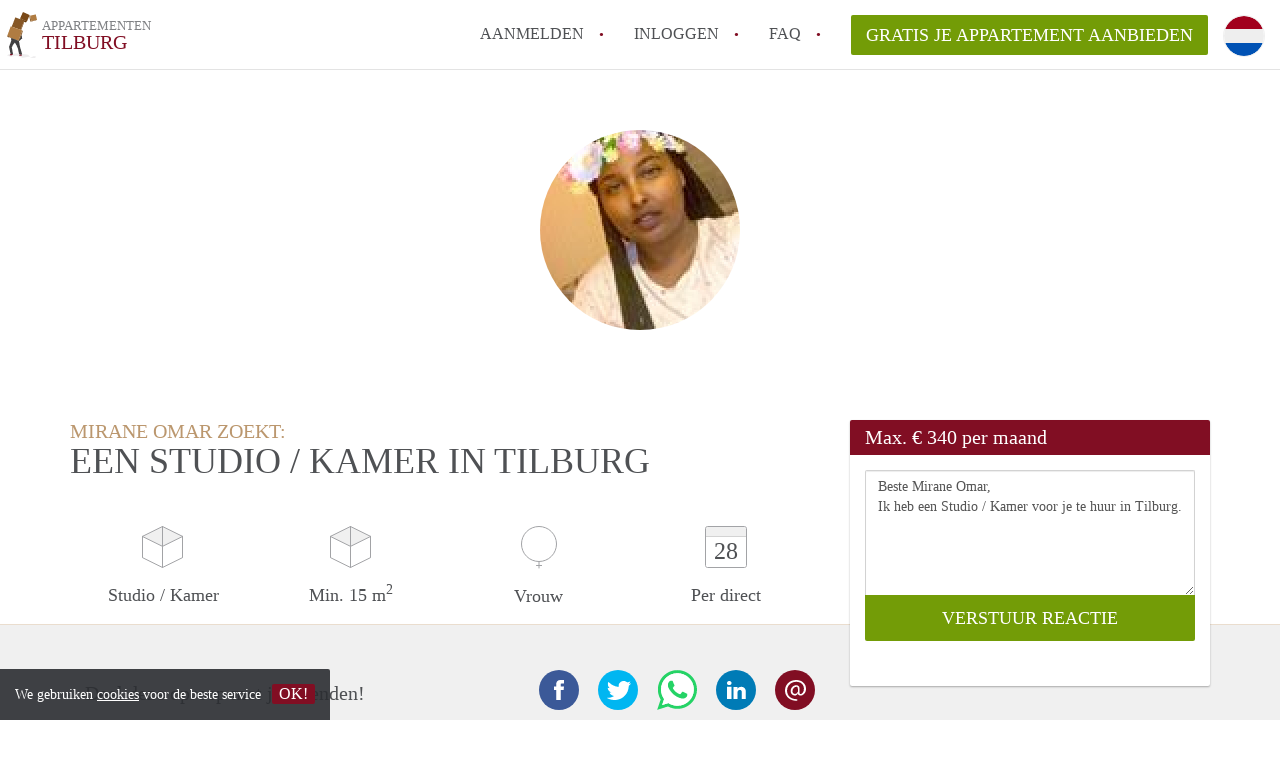

--- FILE ---
content_type: image/svg+xml
request_url: https://www.appartemententilburg.nl/images/sprite.svg
body_size: 16444
content:
<?xml version="1.0" encoding="utf-8"?><!DOCTYPE svg PUBLIC "-//W3C//DTD SVG 1.1//EN" "http://www.w3.org/Graphics/SVG/1.1/DTD/svg11.dtd"><svg width="96" height="1564" viewBox="0 0 96 1564" xmlns="http://www.w3.org/2000/svg" xmlns:xlink="http://www.w3.org/1999/xlink"><svg width="30.061" height="46" viewBox="0 0 30.061 46" id="general--mover"><path fill="#231F20" fill-opacity=".08" d="M9.996 41.466l-7.92.48L0 43.513l3.622 1.31 5.948-1.187 6.08 2.21 7.463-1.393-2.107-1.73-4.63-.64"/><path fill="#603707" d="M12.846 6.995l4.388 2.734 1.74.784.93-.975L13.13 6.36"/><path fill="#794817" d="M15.983 0L13.13 6.362l6.775 3.177 2.885-6.49"/><path fill="#94693A" d="M23.2 3.68l-.92.813 1.082 5.193 1.053-.554"/><path fill="#B07C42" d="M30.06 7.95l-1.208-5.555-5.64 1.272-.01.012 1.213 5.452"/><path fill="#794817" d="M24.415 9.132l-1.053.554 5.34-1.164 1.36-.572"/><path fill="#865726" d="M8.32 5.408l-3.5 9.03-.073.23 8.893 3.173 3.602-9.322"/><path fill="#794817" d="M13.64 17.84l.572.203 3.03-8.034V8.517"/><path fill="#231F20" fill-opacity=".08" d="M26.46 44.2L23.114 46h5.107l.794-1.537"/><g><path fill="#B07C42" d="M3.752 14.318L0 24.538l11.397 4.23 3.86-10.396"/><path fill="#94693A" d="M15.307 18.388l-.05-.016-3.86 10.396.535.198.994-.673 2.93-8.887"/></g><path fill="#414042" d="M.69 24.783l.184.3.856.224.282-.02-.307-.243.062-.477-.79-.23"/><path fill="#282828" d="M4.174 27.034l7.223 1.734L4.51 26.21"/><g><path fill="#414042" d="M14.804 43.065l.152-1.558L13.1 35.1l-1.103-6.027 3.186-2.61-.133-2.62-.43-.683-.32.966-1.848 3.194-.116.777-.416.2-.414.51-.11-.04L4.51 26.21l-.484 1.192.357.843-2.308 6.716 1.434 6.886 1.705.3.922.492-1.33-7.152 1.09-2.423 1.936-2.494L9.505 33.2l1.527 3.713.984 4.875.735.62-.073.15 1.75.207"/><path fill="#810E23" d="M3.51 41.846l-.756 1.374h2.14l1.243-.582-.922-.493M14.428 42.767l-1.75-.208-.014.027-.52 1.05h2.605l.044-.473.01-.1"/></g></svg><svg width="5" height="8" viewBox="0 0 5 8" id="icons--arrow" y="46"><path fill="#810E23" d="M4 3.2L.8 0 0 .8 3.2 4 0 7.2l.8.8L4 4.8l.8-.8"/></svg><svg width="8.484" height="14.143" viewBox="0 0 8.484 14.143" id="icons--back" y="54"><path fill="#810E23" d="M0 7.07l1.415 1.415 5.656 5.658 1.415-1.415L2.83 7.07l5.655-5.655L7.07 0 1.416 5.657"/></svg><svg width="8.484" height="14.143" viewBox="0 0 8.484 14.143" id="icons--back-muted" y="69"><path fill="#A2A3A6" d="M0 7.07l1.415 1.415 5.656 5.658 1.415-1.415L2.83 7.07l5.655-5.655L7.07 0 1.416 5.657"/></svg><svg width="14" height="13" viewBox="0 0 14 13" id="icons--bathroom" y="84"><g transform="translate(1 -1)" stroke="#979797"><path fill="#FFF" d="M12 9.24C11.127 6.77 8.77 5 6 5S.874 6.77 0 9.24h12z"/><g transform="translate(.5 11)" fill="none" stroke-linecap="square"><path d="M1.5 0v2M3.5 0v2M5.5 0v2M7.5 0v2M9.5 0v2"/></g><path fill="none" stroke-linecap="square" d="M6 4.5v-3h6.5"/></g></svg><svg width="42" height="42" viewBox="0 0 42 42" id="icons--calendar" y="97"><path fill="#F0F0F0" d="M2.5.5h37c1.104 0 2 .896 2 2v6c0 1.104-.896 2-2 2h-37c-1.104 0-2-.896-2-2v-6c0-1.104.896-2 2-2z"/><path fill="#FFF" d="M.5 10.5h41v31H.5z"/><path fill="none" stroke="#D3D3D3" stroke-linecap="square" d="M1 10.5h40"/><path fill="none" stroke="#A2A3A6" d="M2.5.5h37c1.104 0 2 .896 2 2v37c0 1.104-.896 2-2 2h-37c-1.104 0-2-.896-2-2v-37c0-1.104.896-2 2-2z"/></svg><svg width="8.485" height="14.143" viewBox="0 0 8.485 14.143" id="icons--continue" y="139"><path fill="#810E23" d="M7.07 5.657L1.414 0 0 1.415 5.656 7.07 0 12.73l1.414 1.415L7.07 8.485 8.485 7.07"/></svg><svg width="8.485" height="14.143" viewBox="0 0 8.485 14.143" id="icons--continue-muted" y="154"><path fill="#A2A3A6" d="M7.07 5.657L1.414 0 0 1.415 5.656 7.07 0 12.73l1.414 1.415L7.07 8.485 8.485 7.07"/></svg><svg width="40" height="40" viewBox="0 0 40 40" id="icons--email" y="169"><g fill="none" fill-rule="evenodd"><circle cx="20" cy="20" r="20" fill="#810E23"/><path fill="#FFF" d="M22.9 18.913c0-1.422-.5-2.133-1.5-2.133-.997 0-1.895.41-2.69 1.23-.796.823-1.194 1.86-1.194 3.112 0 .897.233 1.59.7 2.082.464.49 1.044.737 1.738.737s1.26-.198 1.7-.596c.442-.398.856-.978 1.246-1.74v-2.69zm1.676 3.834c0 .864.33 1.295.99 1.295.338 0 .707-.114 1.104-.342.398-.23.758-.563 1.08-1.004.778-1.032 1.168-2.353 1.168-3.96 0-2.015-.686-3.674-2.057-4.978-1.37-1.303-3.232-1.955-5.586-1.955-1.388 0-2.65.237-3.783.71-1.133.475-2.098 1.11-2.894 1.905-1.693 1.693-2.54 3.8-2.54 6.323 0 2.524.898 4.568 2.692 6.134 1.795 1.566 4.258 2.348 7.39 2.348v1.626c-3.606 0-6.543-.974-8.812-2.92-1.066-.915-1.887-2.002-2.463-3.264-.575-1.26-.863-2.645-.863-4.15 0-1.508.28-2.905.838-4.19.56-1.288 1.337-2.4 2.336-3.34 1-.94 2.188-1.672 3.568-2.197 1.38-.525 2.84-.787 4.38-.787s2.912.23 4.114.686c1.202.457 2.226 1.08 3.072 1.866.847.787 1.507 1.714 1.98 2.78.475 1.067.712 2.167.712 3.302 0 2.065-.546 3.732-1.638 5.002-1.092 1.27-2.366 1.905-3.82 1.905-.73 0-1.313-.152-1.754-.457-.44-.304-.702-.744-.787-1.32l-.075-.406c-.305.643-.71 1.168-1.22 1.574-.507.407-1.1.61-1.776.61-1.254 0-2.282-.414-3.087-1.244-.804-.83-1.206-1.88-1.206-3.148 0-1.676.56-3.086 1.676-4.228 1.117-1.143 2.446-1.714 3.987-1.714 1.016 0 1.815.304 2.4.914.584.61.876 1.532.876 2.768v3.86z"/></g></svg><svg width="19" height="19" viewBox="0 0 19 19" id="icons--email-hover" y="209"><text transform="translate(-1271 -801)" fill="#810E23" fill-rule="evenodd" font-size="22" font-family="Karla"><tspan x="1270" y="816">@</tspan></text></svg><svg width="40" height="40" viewBox="0 0 40 40" id="icons--facebook" y="228"><g fill="none" fill-rule="evenodd"><circle cx="20" cy="20" r="20" fill="#3B5998"/><path fill="#FFF" d="M21.65 30V20h2.958L25 16.55h-3.35l.005-1.725c0-.9.09-1.38 1.475-1.38h1.85V10h-2.96c-3.554 0-4.805 1.672-4.805 4.484v2.07H15v3.445h2.215v10h4.435z"/></g></svg><svg width="10" height="20" viewBox="0 0 10 20" id="icons--facebook-hover" y="268"><path fill="#810E23" d="M6.65 20V10h2.957L10 6.55H6.65l.004-1.725c0-.898.092-1.38 1.475-1.38h1.85V0H7.02C3.466 0 2.215 1.672 2.215 4.483v2.07H0v3.445h2.215V20H6.65z"/></svg><svg width="15" height="14" viewBox="0 0 15 14" id="icons--facilities-no" y="288"><path fill="#A2A3A6" d="M12.5 7h-10c-.276 0-.5-.224-.5-.5s.224-.5.5-.5h10c.276 0 .5.224.5.5s-.224.5-.5.5z"/></svg><svg width="15" height="14" viewBox="0 0 15 14" id="icons--facilities-yes" y="302"><path fill="#A2A3A6" d="M10.28 2.412C8.77 4.616 7.51 6.94 6.478 9.39c-.99-.875-1.873-1.865-2.75-2.857-.382-.433-2.08.2-1.66.675C3.228 8.525 4.4 9.835 5.818 10.88c.04.03.098.044.152.06.288.257 1.545.032 1.722-.44 1.087-2.872 2.5-5.552 4.236-8.085.442-.645-1.342-.452-1.65-.003z"/></svg><svg width="10" height="20" viewBox="0 0 10 20" id="icons--fb-icon" y="316"><title>facebook</title><path d="M6.65 20V10h2.958L10 6.55H6.65l.005-1.725c0-.9.09-1.38 1.475-1.38h1.85V0H7.02C3.466 0 2.215 1.672 2.215 4.484v2.07H0v3.445h2.215v10H6.65z" fill="#FFF" fill-rule="evenodd"/></svg><svg width="14" height="19" viewBox="0 0 14 19" id="icons--frontdoor" y="336"><g stroke="#A2A3A6"><path fill="#FFF" d="M.5.5h12v14H.5z"/><path fill="#F0F0F0" d="M8.846 18.76L.5 14.5V.5l8.346 4.26v14z"/></g></svg><svg width="36" height="43" viewBox="0 0 36 43" id="icons--gender--female" y="355"><g fill="none" fill-rule="evenodd" stroke="#A2A3A6"><path d="M18 36v6" stroke-linecap="round"/><ellipse cx="18" cy="18" rx="17.5" ry="17.5"/><path d="M15.5 39.5h5.1" stroke-linecap="round"/></g></svg><svg width="43" height="42" viewBox="0 0 43 42" id="icons--gender--male" y="398"><g fill="none" fill-rule="evenodd" stroke="#A2A3A6" transform="translate(0 -3)"><ellipse cx="20.557" cy="24.443" rx="20.057" ry="20.057"/><g transform="rotate(45 19.68 47.514)" stroke-linecap="round"><path d="M4.746 10.59V.623m0 0L1.57 3.8M4.746.623L7.923 3.8"/></g></g></svg><svg width="43" height="36" viewBox="0 0 43 36" id="icons--gender--other" y="440"><g fill="none" fill-rule="evenodd" stroke="#A2A3A6"><ellipse cx="18" cy="18" rx="17.5" ry="17.5"/><path d="M36 18h6M38.5 20.5v-5.1" stroke-linecap="round"/><g transform="translate(39.5 15.5)" stroke-linecap="round"><path d="M2.5 2.5L.92.92M2.5 2.5L.92 4.08"/></g></g></svg><svg width="30" height="30" viewBox="0 0 30 30" id="icons--help" y="476"><title>help</title><path d="M28 14c0-2.533-.627-4.877-1.88-7.03-1.253-2.153-2.953-3.853-5.1-5.1C18.873.623 16.533 0 14 0c-1.907 0-3.723.37-5.45 1.11-1.727.74-3.213 1.733-4.46 2.98-1.247 1.247-2.24 2.733-2.98 4.46C.37 10.277 0 12.093 0 14s.37 3.723 1.11 5.45c.74 1.727 1.733 3.213 2.98 4.46 1.247 1.247 2.733 2.24 4.46 2.98C10.277 27.63 12.093 28 14 28c2.533 0 4.873-.623 7.02-1.87 2.147-1.247 3.847-2.947 5.1-5.1C27.373 18.877 28 16.533 28 14zm-12.6 2.96h-3.12v-.86c0-.747.16-1.4.48-1.96.293-.52.88-1.113 1.76-1.78.813-.573 1.353-1.047 1.62-1.42.267-.347.4-.76.4-1.24 0-.493-.187-.88-.56-1.16-.373-.253-.9-.38-1.58-.38-1.173 0-2.507.38-4 1.14L9.12 6.74c1.747-.987 3.593-1.48 5.54-1.48 1.6 0 2.88.387 3.84 1.16.947.773 1.42 1.807 1.42 3.1 0 .88-.193 1.62-.58 2.22-.36.6-1.1 1.307-2.22 2.12-.733.533-1.207.953-1.42 1.26-.2.293-.3.673-.3 1.14v.7zm-2.94 5.48c-.36-.347-.54-.833-.54-1.46 0-.667.173-1.167.52-1.5.347-.333.86-.5 1.54-.5.627 0 1.127.173 1.5.52.36.347.54.84.54 1.48 0 .627-.18 1.107-.54 1.44-.36.36-.86.54-1.5.54s-1.147-.173-1.52-.52z" fill="#810E23" fill-rule="evenodd"/></svg><svg width="34.408" height="30" viewBox="0 0 34.408 30" id="icons--ideal" y="506"><path fill="#FFF" d="M19.408 1.992c3.833 0 7.03 1.04 9.24 3.004 2.5 2.22 3.767 5.587 3.767 10.003 0 8.75-4.254 13.007-13.007 13.007H1.992V1.99c1.75.002 16.735.002 17.416.002z"/><path d="M3.825 16.886H9.34v9.155H3.824z"/><circle cx="6.634" cy="12.309" r="3.121"/><path d="M19.782 0H0v30h19.782v-.006c4.32-.06 7.744-1.132 10.174-3.2 2.954-2.512 4.452-6.48 4.452-11.794 0-2.54-.394-4.818-1.17-6.77-.745-1.87-1.843-3.458-3.267-4.723C27.466 1.28 23.948.075 19.783.007V0zm-.374 1.992c3.833 0 7.03 1.04 9.24 3.004 2.5 2.22 3.767 5.587 3.767 10.003 0 8.75-4.254 13.007-13.007 13.007H1.992V1.99c1.75.002 16.735.002 17.416.002z"/><path fill="#CD0067" d="M18.864 26.052H11.87V4.418h6.994-.283c5.834 0 12.042 2.302 12.042 10.846 0 9.03-6.208 10.788-12.04 10.788h.282z"/><path fill="#FFF" d="M14.99 11.38c-.12-.352-.297-.653-.527-.897-.234-.247-.52-.42-.848-.518-.243-.07-.58-.105-1.03-.105h-2.062v5.49h2.12c.4 0 .728-.04.972-.117.33-.106.597-.257.794-.45.256-.248.455-.576.592-.975.11-.324.167-.712.167-1.154-.002-.5-.06-.93-.18-1.275zm-3.134-.353h.33c.52 0 .74.025.834.046.172.038.313.108.42.21.112.103.2.252.262.443.066.2.1.496.1.88s-.033.692-.1.91c-.064.207-.143.354-.235.438-.095.086-.218.147-.365.184-.118.03-.32.046-.602.046h-.644v-3.157zM17.406 14.184v-1.12h2.608v-1.168h-2.608v-.868h2.804V9.86h-4.138v5.49h4.237v-1.167h-2.904zM24.06 9.86h-1.313l-2.133 5.49h1.423l.43-1.18h1.883l.454 1.18h1.452L24.06 9.86zm-.154 3.142h-1.013l.5-1.374c.156.42.42 1.128.513 1.374zM28.115 14.184v-4.28H26.78v5.447h3.95v-1.166h-2.615z"/></svg><svg width="22" height="22" viewBox="0 0 22 22" id="icons--info-white" y="536"><g transform="translate(1 1)" fill="none" fill-rule="evenodd"><circle stroke="#FFF" stroke-width="2" cx="10" cy="10" r="10"/><text font-family="Karla" font-size="16" font-weight="bold" fill="#FFF"><tspan x="7.5" y="15.5">i</tspan></text></g></svg><svg width="15" height="15" viewBox="0 0 15 15" id="icons--internet" y="558"><g transform="translate(1 1)" stroke="#A2A3A6" fill="none" fill-rule="evenodd"><circle cx="6.5" cy="6.5" r="6.5"/><path d="M.5 6.5h12" stroke-linecap="square"/><ellipse cx="6.5" cy="6.5" rx="2.5" ry="6.5"/></g></svg><svg width="15" height="14" viewBox="0 0 15 14" id="icons--kitchen" y="573"><g transform="translate(1 1)" fill="none" fill-rule="evenodd"><path d="M3 7.068c-.162.032-.33.05-.5.05-1.38 0-2.5-1.12-2.5-2.5s1.12-2.5 2.5-2.5c.393 0 .765.09 1.096.252C3.886 1.016 5.09 0 6.53 0c1.443 0 2.648 1.02 2.935 2.377.338-.166.72-.26 1.124-.26 1.396 0 2.528 1.12 2.528 2.5s-1.132 2.5-2.53 2.5c-.202 0-.4-.023-.588-.067V12H3V7.07z" stroke="#A2A3A6" fill="#FFF"/><path d="M5.5 9.5v-1M7.5 9.5v-1" stroke="#979797" stroke-linecap="square"/></g></svg><svg width="14.143" height="8.484" viewBox="0 0 14.143 8.484" id="icons--less" y="587"><path fill="#810E23" d="M5.657 1.415L0 7.07l1.415 1.415L7.07 2.83l5.658 5.655 1.415-1.414-5.658-5.655L7.07 0"/></svg><svg width="40" height="40" viewBox="0 0 40 40" id="icons--linkedin" y="596"><g fill="none" fill-rule="evenodd"><circle cx="20" cy="20" r="20" fill="#007BB6"/><g fill="#FFF" transform="translate(11 11)"><path d="M4.513 5.806H0v12.136h4.513M4.54 2.05C4.516.885 3.666 0 2.285 0 .904 0 0 .886 0 2.05 0 3.187.876 4.1 2.23 4.1h.027c1.408 0 2.284-.912 2.284-2.05zm14.315 9.095c0-3.643-1.992-5.34-4.648-5.34-2.143 0-3.103 1.153-3.64 1.96v-1.68H6.532c.054 1.113 0 11.86 0 11.86h4.038v-6.623c0-.354.027-.708.133-.962.293-.708.957-1.44 2.073-1.44 1.46 0 2.045 1.086 2.045 2.68v6.346h4.037v-6.8z"/></g></g></svg><svg width="21" height="20" viewBox="0 0 21 20" id="icons--linkedin-hover" y="636"><g fill="#810E23"><path d="M4.987 6.452H0v13.484h4.987V6.452zM5.02 2.276C4.99.984 4.05 0 2.524 0S0 .984 0 2.276c0 1.266.968 2.278 2.466 2.278h.028c1.556 0 2.526-1.012 2.526-2.278zM20.84 12.384c0-4.048-2.2-5.932-5.137-5.932-2.37 0-3.43 1.28-4.022 2.176V6.76H7.22c.058 1.238 0 13.18 0 13.18h4.46v-7.36c0-.395.03-.787.148-1.068.322-.787 1.057-1.602 2.29-1.602 1.614 0 2.26 1.208 2.26 2.98v7.05h4.462v-7.556z"/></g></svg><svg width="14" height="17" viewBox="0 0 14 17" id="icons--living" y="656"><g><path fill="none" stroke="#A2A3A6" stroke-linecap="square" d="M6 3v13M3 16h6.082"/><path fill="#F0F0F0" stroke="#A2A3A6" d="M9.89.5l1.61 7H.5l1.61-7h7.78z"/><path fill="none" stroke="#979797" stroke-linecap="square" d="M9 8v2"/></g></svg><svg width="39" height="30" viewBox="0 0 39 30" id="icons--maestro" y="673"><g fill="none"><path fill="#FFF" d="M11.667 29.75v-1.98c.023-.334-.1-.664-.336-.903-.235-.24-.563-.365-.9-.345-.443-.03-.867.186-1.107.56-.218-.363-.618-.578-1.042-.56-.368-.02-.72.16-.922.468v-.39h-.685v3.15h.692v-1.745c-.03-.218.037-.44.187-.6.15-.163.364-.25.584-.237.455 0 .686.297.686.83v1.75h.692v-1.743c-.028-.217.04-.437.19-.6.15-.16.362-.248.582-.237.468 0 .692.297.692.83v1.75h.69zm3.857-1.573v-1.573h-.692v.383c-.236-.305-.604-.476-.99-.462-.91 0-1.647.738-1.647 1.65 0 .91.737 1.647 1.648 1.647.385.015.753-.157.99-.462v.383h.685l.006-1.566zm-2.548 0c.03-.517.47-.916.987-.896.518.02.925.45.917.968-.01.52-.43.935-.948.938-.265.006-.52-.1-.704-.292-.184-.192-.277-.452-.26-.717h.008zm17.2-1.648c.224-.002.448.04.658.124.2.08.383.2.537.35.154.148.275.327.357.523.173.423.173.896 0 1.32-.082.196-.203.374-.356.523-.153.15-.336.27-.536.35-.435.17-.917.17-1.352 0-.2-.08-.38-.2-.534-.35-.15-.15-.27-.328-.352-.524-.172-.423-.172-.896 0-1.32.08-.195.2-.373.352-.523.154-.15.335-.27.534-.35.218-.09.45-.135.686-.134l.007.01zm0 .658c-.136-.002-.27.023-.394.072-.117.048-.224.118-.313.208-.092.095-.162.207-.208.33-.1.263-.1.554 0 .817.046.123.116.235.207.33.088.09.195.16.312.208.252.098.53.098.782 0 .123-.046.235-.117.33-.208.09-.094.16-.207.207-.33.102-.263.102-.554 0-.817-.045-.123-.115-.235-.207-.33-.094-.09-.206-.162-.33-.208-.124-.056-.258-.088-.395-.092l.007.02zm-10.927.99c0-.99-.614-1.65-1.494-1.65-.91.013-1.638.762-1.625 1.672.014.91.762 1.638 1.672 1.625.47.016.928-.14 1.29-.44l-.33-.51c-.26.21-.583.326-.917.33-.47.04-.89-.3-.943-.77h2.338c.01-.083.01-.166.01-.258zm-2.345-.278c.027-.435.392-.77.828-.762.207-.004.408.074.557.218.15.143.236.34.24.547l-1.625-.003zm5.23-.495c-.302-.173-.643-.266-.99-.27-.376 0-.6.14-.6.37 0 .23.237.27.534.31l.33.045c.685.1 1.1.39 1.1.943 0 .554-.528 1.03-1.434 1.03-.486.012-.963-.13-1.362-.41l.33-.534c.302.223.672.34 1.048.33.468 0 .72-.14.72-.384 0-.178-.18-.277-.555-.33l-.33-.046c-.705-.098-1.087-.415-1.087-.93 0-.626.514-1.008 1.318-1.008.45-.015.896.1 1.283.33l-.306.553zm3.296-.178h-1.117v1.42c0 .33.112.53.455.53.214-.008.423-.07.607-.18l.198.588c-.258.16-.555.245-.858.244-.81 0-1.094-.437-1.094-1.168v-1.435h-.64V26.6h.64v-.955h.693v.956h1.118v.627zm2.37-.705c.167 0 .332.03.49.086l-.212.66c-.136-.055-.282-.082-.43-.08-.447 0-.658.29-.658.81v1.765h-.686v-3.15h.68v.384c.17-.295.49-.472.83-.462l-.013-.013zm4.742 2.77c.043 0 .085.007.125.022.038.016.073.038.102.066.028.03.052.062.068.1.034.077.034.165 0 .243-.016.037-.04.07-.07.1-.028.027-.063.05-.1.065-.04.017-.083.026-.126.026-.128 0-.243-.075-.297-.19-.033-.08-.033-.167 0-.245.017-.038.04-.07.07-.1.03-.028.064-.05.1-.066.036-.014.073-.02.11-.023h.017zm0 .556c.033 0 .065-.006.095-.02.03-.012.054-.03.076-.052.057-.057.082-.14.067-.218-.015-.08-.07-.146-.143-.178-.03-.013-.062-.02-.095-.02s-.066.007-.096.02c-.03.012-.056.03-.08.053-.084.093-.084.236 0 .33.047.046.11.072.176.072v.013zm.02-.392c.03 0 .06.008.085.026.02.017.032.043.03.07 0 .022-.007.043-.023.06-.02.016-.044.027-.07.03l.096.107h-.076l-.09-.11h-.028v.11h-.063v-.304l.14.01zm-.073.056v.08h.072c.012.003.026.003.04 0 .004-.01.004-.02 0-.03.004-.01.004-.02 0-.03-.014-.004-.028-.004-.04 0l-.073-.02z"/><path fill="#7673C0" d="M14.057 2.58h10.385v18.664H14.057z"/><path fill="#EB001B" d="M14.716 11.914c-.003-3.642 1.668-7.084 4.533-9.333C14.382-1.242 7.395-.685 3.196 3.86c-4.2 4.548-4.2 11.558 0 16.104 4.2 4.547 11.186 5.104 16.052 1.28-2.865-2.248-4.536-5.69-4.534-9.33z"/><path fill="#00A1DF" d="M38.45 11.914c-.002 4.543-2.596 8.687-6.682 10.672-4.086 1.985-8.946 1.464-12.52-1.342 2.865-2.25 4.536-5.69 4.536-9.33 0-3.643-1.67-7.083-4.535-9.333C22.82-.226 27.683-.75 31.77 1.237c4.088 1.986 6.683 6.13 6.683 10.675l-.004.004z"/></g></svg><svg width="39" height="30" viewBox="0 0 39 30" id="icons--maestro--dark" y="703"><g fill="none"><path fill="#000" d="M11.667 29.75v-1.98c.023-.334-.1-.664-.336-.903-.235-.24-.563-.365-.9-.345-.443-.03-.867.186-1.107.56-.218-.363-.618-.578-1.042-.56-.368-.02-.72.16-.922.468v-.39h-.685v3.15h.692v-1.745c-.03-.218.037-.44.187-.6.15-.163.364-.25.584-.237.455 0 .686.297.686.83v1.75h.692v-1.743c-.028-.217.04-.437.19-.6.15-.16.362-.248.582-.237.468 0 .692.297.692.83v1.75h.69zm3.857-1.573v-1.573h-.692v.383c-.236-.305-.604-.476-.99-.462-.91 0-1.647.738-1.647 1.65 0 .91.737 1.647 1.648 1.647.385.015.753-.157.99-.462v.383h.685l.006-1.566zm-2.548 0c.03-.517.47-.916.987-.896.518.02.925.45.917.968-.01.52-.43.935-.948.938-.265.006-.52-.1-.704-.292-.184-.192-.277-.452-.26-.717h.008zm17.2-1.648c.224-.002.448.04.658.124.2.08.383.2.537.35.154.148.275.327.357.523.173.423.173.896 0 1.32-.082.196-.203.374-.356.523-.153.15-.336.27-.536.35-.435.17-.917.17-1.352 0-.2-.08-.38-.2-.534-.35-.15-.15-.27-.328-.352-.524-.172-.423-.172-.896 0-1.32.08-.195.2-.373.352-.523.154-.15.335-.27.534-.35.218-.09.45-.135.686-.134l.007.01zm0 .658c-.136-.002-.27.023-.394.072-.117.048-.224.118-.313.208-.092.095-.162.207-.208.33-.1.263-.1.554 0 .817.046.123.116.235.207.33.088.09.195.16.312.208.252.098.53.098.782 0 .123-.046.235-.117.33-.208.09-.094.16-.207.207-.33.102-.263.102-.554 0-.817-.045-.123-.115-.235-.207-.33-.094-.09-.206-.162-.33-.208-.124-.056-.258-.088-.395-.092l.007.02zm-10.927.99c0-.99-.614-1.65-1.494-1.65-.91.013-1.638.762-1.625 1.672.014.91.762 1.638 1.672 1.625.47.016.928-.14 1.29-.44l-.33-.51c-.26.21-.583.326-.917.33-.47.04-.89-.3-.943-.77h2.338c.01-.083.01-.166.01-.258zm-2.345-.278c.027-.435.392-.77.828-.762.207-.004.408.074.557.218.15.143.236.34.24.547l-1.625-.003zm5.23-.495c-.302-.173-.643-.266-.99-.27-.376 0-.6.14-.6.37 0 .23.237.27.534.31l.33.045c.685.1 1.1.39 1.1.943 0 .554-.528 1.03-1.434 1.03-.486.012-.963-.13-1.362-.41l.33-.534c.302.223.672.34 1.048.33.468 0 .72-.14.72-.384 0-.178-.18-.277-.555-.33l-.33-.046c-.705-.098-1.087-.415-1.087-.93 0-.626.514-1.008 1.318-1.008.45-.015.896.1 1.283.33l-.306.553zm3.296-.178h-1.117v1.42c0 .33.112.53.455.53.214-.008.423-.07.607-.18l.198.588c-.258.16-.555.245-.858.244-.81 0-1.094-.437-1.094-1.168v-1.435h-.64V26.6h.64v-.955h.693v.956h1.118v.627zm2.37-.705c.167 0 .332.03.49.086l-.212.66c-.136-.055-.282-.082-.43-.08-.447 0-.658.29-.658.81v1.765h-.686v-3.15h.68v.384c.17-.295.49-.472.83-.462l-.013-.013zm4.742 2.77c.043 0 .085.007.125.022.038.016.073.038.102.066.028.03.052.062.068.1.034.077.034.165 0 .243-.016.037-.04.07-.07.1-.028.027-.063.05-.1.065-.04.017-.083.026-.126.026-.128 0-.243-.075-.297-.19-.033-.08-.033-.167 0-.245.017-.038.04-.07.07-.1.03-.028.064-.05.1-.066.036-.014.073-.02.11-.023h.017zm0 .556c.033 0 .065-.006.095-.02.03-.012.054-.03.076-.052.057-.057.082-.14.067-.218-.015-.08-.07-.146-.143-.178-.03-.013-.062-.02-.095-.02s-.066.007-.096.02c-.03.012-.056.03-.08.053-.084.093-.084.236 0 .33.047.046.11.072.176.072v.013zm.02-.392c.03 0 .06.008.085.026.02.017.032.043.03.07 0 .022-.007.043-.023.06-.02.016-.044.027-.07.03l.096.107h-.076l-.09-.11h-.028v.11h-.063v-.304l.14.01zm-.073.056v.08h.072c.012.003.026.003.04 0 .004-.01.004-.02 0-.03.004-.01.004-.02 0-.03-.014-.004-.028-.004-.04 0l-.073-.02z"/><path fill="#7673C0" d="M14.057 2.58h10.385v18.664H14.057z"/><path fill="#EB001B" d="M14.716 11.914c-.003-3.642 1.668-7.084 4.533-9.333C14.382-1.242 7.395-.685 3.196 3.86c-4.2 4.548-4.2 11.558 0 16.104 4.2 4.547 11.186 5.104 16.052 1.28-2.865-2.248-4.536-5.69-4.534-9.33z"/><path fill="#00A1DF" d="M38.45 11.914c-.002 4.543-2.596 8.687-6.682 10.672-4.086 1.985-8.946 1.464-12.52-1.342 2.865-2.25 4.536-5.69 4.536-9.33 0-3.643-1.67-7.083-4.535-9.333C22.82-.226 27.683-.75 31.77 1.237c4.088 1.986 6.683 6.13 6.683 10.675l-.004.004z"/></g></svg><svg width="39" height="30" viewBox="0 0 39 30" id="icons--mastercard" y="733"><g fill="none"><path fill="#FFF" d="M8.14 29.707V27.75c0-.75-.455-1.24-1.238-1.24-.39 0-.815.13-1.11.555-.227-.358-.553-.554-1.042-.554-.326 0-.652.1-.913.457v-.39h-.685v3.13h.685v-1.73c0-.553.293-.814.75-.814.456 0 .685.294.685.815v1.73h.685v-1.73c0-.554.326-.815.75-.815.456 0 .684.294.684.815v1.73h.75zm10.143-3.13h-1.11v-.947h-.684v.946h-.62v.62h.62v1.434c0 .718.293 1.142 1.075 1.142.294 0 .62-.098.848-.23l-.196-.585c-.195.13-.424.163-.587.163-.326 0-.456-.196-.456-.522v-1.402h1.11v-.62zm5.804-.066c-.39 0-.652.197-.815.457v-.39h-.685v3.13h.685v-1.76c0-.523.228-.817.652-.817.13 0 .293.033.424.066l.195-.653c-.13-.032-.326-.032-.456-.032zm-8.772.327c-.326-.228-.782-.326-1.272-.326-.782 0-1.304.392-1.304 1.012 0 .52.39.815 1.075.913l.326.032c.36.066.556.163.556.326 0 .23-.26.392-.718.392-.456 0-.815-.163-1.043-.326l-.326.52c.357.26.847.392 1.336.392.913 0 1.434-.424 1.434-1.01 0-.555-.423-.85-1.076-.947l-.326-.032c-.293-.033-.52-.098-.52-.294 0-.23.227-.36.585-.36.392 0 .783.163.98.26l.292-.553zm18.196-.326c-.39 0-.65.197-.814.457v-.39h-.685v3.13h.686v-1.76c0-.523.228-.817.652-.817.13 0 .293.033.424.066l.195-.653c-.13-.032-.326-.032-.456-.032zm-8.738 1.63c0 .947.652 1.632 1.663 1.632.456 0 .782-.098 1.108-.36l-.326-.553c-.26.194-.52.292-.815.292-.554 0-.945-.39-.945-1.01 0-.588.39-.98.945-1.012.294 0 .555.098.815.294l.326-.554c-.326-.26-.652-.36-1.108-.36-1.01 0-1.663.686-1.663 1.63zm6.326 0v-1.564h-.685v.39c-.228-.292-.554-.455-.978-.455-.88 0-1.565.686-1.565 1.63 0 .947.684 1.632 1.565 1.632.456 0 .782-.163.978-.457v.392h.685V28.14zm-2.51 0c0-.553.358-1.01.945-1.01.554 0 .945.424.945 1.01 0 .556-.39 1.012-.945 1.012-.587-.032-.946-.456-.946-1.01zM20.4 26.51c-.913 0-1.565.653-1.565 1.63 0 .98.652 1.632 1.598 1.632.456 0 .913-.13 1.272-.424l-.327-.49c-.26.196-.587.327-.913.327-.424 0-.847-.196-.945-.75h2.315v-.26c.033-1.012-.554-1.664-1.435-1.664zm0 .588c.424 0 .718.26.783.75h-1.63c.065-.424.358-.75.847-.75zm16.99 1.043v-2.803h-.685v1.63c-.23-.293-.555-.456-.98-.456-.88 0-1.564.686-1.564 1.63 0 .947.685 1.632 1.565 1.632.457 0 .783-.163.98-.457v.392h.683V28.14zm-2.512 0c0-.553.36-1.01.946-1.01.554 0 .946.424.946 1.01 0 .556-.392 1.012-.946 1.012-.587-.032-.946-.456-.946-1.01zm-22.89 0v-1.564h-.686v.39c-.228-.292-.554-.455-.978-.455-.88 0-1.565.686-1.565 1.63 0 .947.686 1.632 1.566 1.632.457 0 .783-.163.978-.457v.392h.685V28.14zm-2.544 0c0-.553.358-1.01.945-1.01.556 0 .947.424.947 1.01 0 .556-.39 1.012-.946 1.012-.586-.032-.944-.456-.944-1.01z"/><path fill="#FF5F00" d="M14.087 2.804H24.36V21.26H14.086z"/><path fill="#EB001B" d="M14.74 12.033c0-3.75 1.76-7.076 4.467-9.23-1.99-1.564-4.5-2.51-7.24-2.51-6.49 0-11.74 5.25-11.74 11.74s5.25 11.74 11.74 11.74c2.74 0 5.25-.947 7.24-2.512-2.707-2.12-4.468-5.477-4.468-9.227z"/><path fill="#F79E1B" d="M38.217 12.033c0 6.49-5.25 11.74-11.74 11.74-2.738 0-5.25-.947-7.238-2.512 2.738-2.15 4.467-5.477 4.467-9.227s-1.76-7.076-4.468-9.23c1.988-1.564 4.5-2.51 7.238-2.51 6.49 0 11.74 5.283 11.74 11.74z"/></g></svg><svg width="39" height="30" viewBox="0 0 39 30" id="icons--mastercard--dark" y="763"><g fill="none"><path fill="#000" d="M8.14 29.707V27.75c0-.75-.455-1.24-1.238-1.24-.39 0-.815.13-1.11.555-.227-.358-.553-.554-1.042-.554-.326 0-.652.1-.913.457v-.39h-.685v3.13h.685v-1.73c0-.553.293-.814.75-.814.456 0 .685.294.685.815v1.73h.685v-1.73c0-.554.326-.815.75-.815.456 0 .684.294.684.815v1.73h.75zm10.143-3.13h-1.11v-.947h-.684v.946h-.62v.62h.62v1.434c0 .718.293 1.142 1.075 1.142.294 0 .62-.098.848-.23l-.196-.585c-.195.13-.424.163-.587.163-.326 0-.456-.196-.456-.522v-1.402h1.11v-.62zm5.804-.066c-.39 0-.652.197-.815.457v-.39h-.685v3.13h.685v-1.76c0-.523.228-.817.652-.817.13 0 .293.033.424.066l.195-.653c-.13-.032-.326-.032-.456-.032zm-8.772.327c-.326-.228-.782-.326-1.272-.326-.782 0-1.304.392-1.304 1.012 0 .52.39.815 1.075.913l.326.032c.36.066.556.163.556.326 0 .23-.26.392-.718.392-.456 0-.815-.163-1.043-.326l-.326.52c.357.26.847.392 1.336.392.913 0 1.434-.424 1.434-1.01 0-.555-.423-.85-1.076-.947l-.326-.032c-.293-.033-.52-.098-.52-.294 0-.23.227-.36.585-.36.392 0 .783.163.98.26l.292-.553zm18.196-.326c-.39 0-.65.197-.814.457v-.39h-.685v3.13h.686v-1.76c0-.523.228-.817.652-.817.13 0 .293.033.424.066l.195-.653c-.13-.032-.326-.032-.456-.032zm-8.738 1.63c0 .947.652 1.632 1.663 1.632.456 0 .782-.098 1.108-.36l-.326-.553c-.26.194-.52.292-.815.292-.554 0-.945-.39-.945-1.01 0-.588.39-.98.945-1.012.294 0 .555.098.815.294l.326-.554c-.326-.26-.652-.36-1.108-.36-1.01 0-1.663.686-1.663 1.63zm6.326 0v-1.564h-.685v.39c-.228-.292-.554-.455-.978-.455-.88 0-1.565.686-1.565 1.63 0 .947.684 1.632 1.565 1.632.456 0 .782-.163.978-.457v.392h.685V28.14zm-2.51 0c0-.553.358-1.01.945-1.01.554 0 .945.424.945 1.01 0 .556-.39 1.012-.945 1.012-.587-.032-.946-.456-.946-1.01zM20.4 26.51c-.913 0-1.565.653-1.565 1.63 0 .98.652 1.632 1.598 1.632.456 0 .913-.13 1.272-.424l-.327-.49c-.26.196-.587.327-.913.327-.424 0-.847-.196-.945-.75h2.315v-.26c.033-1.012-.554-1.664-1.435-1.664zm0 .588c.424 0 .718.26.783.75h-1.63c.065-.424.358-.75.847-.75zm16.99 1.043v-2.803h-.685v1.63c-.23-.293-.555-.456-.98-.456-.88 0-1.564.686-1.564 1.63 0 .947.685 1.632 1.565 1.632.457 0 .783-.163.98-.457v.392h.683V28.14zm-2.512 0c0-.553.36-1.01.946-1.01.554 0 .946.424.946 1.01 0 .556-.392 1.012-.946 1.012-.587-.032-.946-.456-.946-1.01zm-22.89 0v-1.564h-.686v.39c-.228-.292-.554-.455-.978-.455-.88 0-1.565.686-1.565 1.63 0 .947.686 1.632 1.566 1.632.457 0 .783-.163.978-.457v.392h.685V28.14zm-2.544 0c0-.553.358-1.01.945-1.01.556 0 .947.424.947 1.01 0 .556-.39 1.012-.946 1.012-.586-.032-.944-.456-.944-1.01z"/><path fill="#FF5F00" d="M14.087 2.804H24.36V21.26H14.086z"/><path fill="#EB001B" d="M14.74 12.033c0-3.75 1.76-7.076 4.467-9.23-1.99-1.564-4.5-2.51-7.24-2.51-6.49 0-11.74 5.25-11.74 11.74s5.25 11.74 11.74 11.74c2.74 0 5.25-.947 7.24-2.512-2.707-2.12-4.468-5.477-4.468-9.227z"/><path fill="#F79E1B" d="M38.217 12.033c0 6.49-5.25 11.74-11.74 11.74-2.738 0-5.25-.947-7.238-2.512 2.738-2.15 4.467-5.477 4.467-9.227s-1.76-7.076-4.468-9.23c1.988-1.564 4.5-2.51 7.238-2.51 6.49 0 11.74 5.283 11.74 11.74z"/></g></svg><svg width="30" height="40" viewBox="0 0 30 40" id="icons--menu" y="793"><path fill="#4F5154" d="M30 10.42c0 .87-.712 1.58-1.58 1.58H1.58C.71 12 0 11.29 0 10.42V8.58C0 7.71.71 7 1.58 7h26.84c.868 0 1.58.71 1.58 1.58v1.84zM30 20.42c0 .868-.712 1.58-1.58 1.58H1.58C.71 22 0 21.288 0 20.42v-1.84C0 17.71.71 17 1.58 17h26.84c.868 0 1.58.71 1.58 1.58v1.84zM30 30.42c0 .868-.712 1.58-1.58 1.58H1.58C.71 32 0 31.288 0 30.42v-1.84C0 27.713.71 27 1.58 27h26.84c.868 0 1.58.712 1.58 1.58v1.84z"/></svg><svg width="14.143" height="8.484" viewBox="-2.829 2.829 14.143 8.484" id="icons--more" y="833"><path fill="#810E23" d="M5.656 9.9l5.658-5.657L9.9 2.83 4.242 8.484-1.414 2.83-2.83 4.242 2.83 9.9l1.413 1.414"/></svg><svg width="14.143" height="8.484" viewBox="0 0 14.143 8.484" id="icons--more-white" y="842"><path fill="#FFF" d="M7.073 7.07L14.143 0H0"/></svg><svg width="15" height="15" viewBox="0 0 15 15" id="icons--negative" y="851"><path fill="#810E23" fill-rule="evenodd" d="M.36 14.64c.49.49.972.48 1.44-.032l5.7-5.635 5.7 5.635c.468.512.95.523 1.44.032.49-.49.48-.972-.032-1.44L8.973 7.5l5.635-5.7c.512-.468.523-.95.032-1.44-.49-.49-.972-.48-1.44.032L7.5 6.027 1.8.392C1.333-.12.85-.13.36.36c-.49.49-.48.972.032 1.44l5.635 5.7-5.635 5.7c-.512.468-.523.95-.032 1.44z"/></svg><svg width="24" height="46" viewBox="0 0 24 46" id="icons--next" y="866"><path fill="none" stroke="#FFF" stroke-width="2" stroke-linecap="round" stroke-linejoin="round" stroke-miterlimit="10" d="M1 45l22-22L1 1"/></svg><svg width="96" height="30" viewBox="0 0 96 30" id="icons--paypal" y="912"><g fill="none" fill-rule="evenodd"><rect width="96" height="30" fill="#FFF" rx="2"/><g transform="translate(5 5)"><path fill="#253B80" d="M32.042 4.685H27.3c-.325 0-.6.236-.65.557l-1.92 12.174c-.037.24.148.456.392.456h2.264c.324 0 .6-.236.65-.557l.518-3.283c.05-.322.327-.558.65-.558h1.5c3.125 0 4.928-1.513 5.4-4.512.21-1.312.008-2.343-.606-3.065-.674-.793-1.87-1.212-3.456-1.212m.547 4.446c-.26 1.705-1.56 1.705-2.818 1.705h-.715l.502-3.182c.03-.192.195-.333.39-.333h.327c.856 0 1.664 0 2.082.488.247.292.324.725.23 1.323m13.626-.054h-2.27c-.194 0-.36.142-.39.334l-.1.636-.16-.23c-.492-.715-1.588-.953-2.682-.953-2.51 0-4.653 1.902-5.07 4.572-.217 1.33.09 2.604.846 3.492.692.816 1.682 1.157 2.86 1.157 2.022 0 3.143-1.302 3.143-1.302l-.1.632c-.04.24.147.458.39.458h2.044c.325 0 .6-.236.65-.558l1.228-7.78c.04-.24-.146-.458-.39-.458M43.052 13.5c-.218 1.3-1.248 2.172-2.56 2.172-.66 0-1.187-.212-1.526-.613-.335-.4-.463-.967-.356-1.598.205-1.288 1.25-2.19 2.545-2.19.645 0 1.17.216 1.514.62.346.41.483.98.384 1.61m15.26-4.426h-2.282c-.217 0-.422.11-.545.29l-3.148 4.64-1.333-4.46c-.084-.278-.342-.47-.633-.47h-2.243c-.273 0-.462.267-.375.524l2.513 7.385-2.363 3.34c-.186.262 0 .624.322.624h2.28c.216 0 .418-.107.54-.284l7.59-10.968c.182-.263-.004-.622-.324-.622"/><path fill="#179BD7" d="M65.865 4.685h-4.742c-.324 0-.6.236-.65.557l-1.92 12.174c-.037.24.15.456.39.456h2.435c.226 0 .42-.165.455-.39l.544-3.45c.05-.322.327-.558.65-.558h1.5c3.125 0 4.927-1.513 5.4-4.512.212-1.312.007-2.343-.607-3.065-.673-.793-1.868-1.212-3.455-1.212m.547 4.446c-.258 1.705-1.558 1.705-2.816 1.705h-.715l.504-3.182c.03-.192.195-.333.39-.333h.327c.857 0 1.666 0 2.083.488.25.292.325.725.23 1.323m13.627-.054h-2.27c-.195 0-.36.142-.39.334l-.1.636-.16-.23c-.49-.715-1.587-.953-2.68-.953-2.51 0-4.653 1.902-5.07 4.572-.217 1.33.09 2.604.845 3.492.693.816 1.682 1.157 2.86 1.157 2.022 0 3.143-1.302 3.143-1.302l-.1.632c-.04.24.146.458.39.458h2.045c.324 0 .6-.236.65-.558l1.228-7.78c.04-.24-.147-.458-.39-.458M76.874 13.5c-.217 1.3-1.25 2.172-2.562 2.172-.658 0-1.186-.212-1.525-.613-.335-.4-.46-.967-.356-1.598.207-1.288 1.253-2.19 2.546-2.19.645 0 1.17.216 1.514.62.347.41.485.98.384 1.61M82.716 5.02L80.77 17.415c-.04.24.147.457.39.457h1.956c.325 0 .6-.236.65-.558l1.92-12.173c.038-.24-.148-.457-.39-.457h-2.19c-.194 0-.36.142-.39.334"/><path fill="#253B80" d="M5.038 20.238l.363-2.306-.807-.018H.736L3.416.897c.01-.05.036-.1.075-.133.04-.035.09-.053.144-.053h6.504c2.16 0 3.65.45 4.427 1.34.365.415.597.85.71 1.33.117.502.12 1.102.004 1.835l-.01.053v.47l.366.206c.307.164.55.35.738.564.312.356.514.81.6 1.345.087.552.058 1.21-.086 1.952-.166.856-.435 1.6-.8 2.21-.333.562-.76 1.027-1.264 1.388-.483.343-1.056.603-1.705.77-.63.164-1.345.247-2.13.247h-.507c-.362 0-.713.13-.99.364-.276.24-.46.565-.515.922l-.038.208-.64 4.064-.03.15c-.008.047-.02.07-.04.086-.018.014-.043.024-.067.024H5.038z"/><path fill="#179BD7" d="M15.98 5.322c-.018.125-.04.252-.066.382-.857 4.41-3.792 5.932-7.54 5.932H6.467c-.458 0-.844.333-.915.786l-.976 6.203-.277 1.758c-.047.297.182.565.482.565h3.383c.4 0 .74-.29.805-.687L9 20.09l.638-4.05.04-.222c.063-.397.404-.688.805-.688h.506c3.278 0 5.845-1.333 6.595-5.19.314-1.61.152-2.957-.678-3.903-.25-.285-.562-.522-.926-.715"/><path fill="#222D65" d="M15.084 4.964c-.13-.038-.267-.073-.405-.104-.14-.03-.283-.058-.43-.08-.515-.085-1.08-.124-1.683-.124H7.47c-.126 0-.245.028-.352.08-.235.113-.41.336-.452.608L5.582 12.22l-.032.202c.072-.453.458-.786.916-.786h1.91c3.746 0 6.68-1.524 7.538-5.932.026-.13.048-.258.067-.382-.216-.115-.45-.214-.704-.297l-.192-.06"/><path fill="#253B80" d="M6.666 5.345c.042-.273.217-.496.452-.61.108-.05.226-.078.352-.078h5.097c.604 0 1.168.04 1.683.122.147.023.29.05.43.08.137.032.273.067.404.105l.192.06c.253.083.49.183.706.297.255-1.63-.002-2.738-.882-3.743C14.13.472 12.38 0 10.14 0H3.634c-.458 0-.848.333-.92.787L.008 17.977c-.053.34.21.648.55.648h4.016l1.01-6.404 1.083-6.876z"/></g></g></svg><svg width="80" height="80" viewBox="0 0 80 80" id="icons--popular" y="942"><g fill="none" fill-rule="evenodd"><circle fill="#EADDCE" cx="40" cy="40" r="40"/><path d="M27.79 29.295c-.22-1.562-.462-7.348-.11-10.032-.264-.44-.638-.704-1.144-.792-2.75 1.915-5.742 12.343-5.786 17.05.132.22 1.54 1.035 1.782.44.242-.593.616-1.23.704-1.825.088-.528-.506-.088-.506-.528.704-5.17 2.376-9.9 3.256-11.374l.088.11c-.352 4.268-.022 7.04.396 11.198.132.595.792.903 1.32.903.154 0 .44 0 .528-.198.066-3.674 1.694-8.514 3.498-12.804-.242 4.687.154 13.84.814 14.257.748.484 1.936.44 1.892.198-.924-4.972-1.254-11.242-.814-17.71-.22-.308-1.012-.506-1.364-.506-.946 0-3.52 8.117-4.4 11.615h-.154zm6.754 2.398c0 2.75 1.584 4.312 3.278 4.312 1.452 0 2.31-1.078 2.772-2.332.528 1.628 1.738 2.53 3.036 2.53 2.442 0 3.63-3.234 3.63-5.148 0-.616-.286-1.056-.638-1.056-.308 0-.308.24-.308.24 0 1.453-1.364 4.203-3.058 4.203-1.122 0-1.518-.77-1.518-1.804 0-1.783.308-2.707.308-2.707s.418.682 1.364.682c1.738 0 2.508-2.552 2.508-5.368 0-2.024-.968-2.684-1.804-2.684-1.276 0-2.508 2.442-3.19 5.148-.33.067-.396.33-.396.33-.198 4.62-1.386 6.205-3.08 6.205-1.122 0-1.518-.77-1.518-1.804 0-1.275.396-2.09.396-2.09s.33.925 1.276.925c1.738 0 2.508-2.552 2.508-5.368 0-2.024-.968-2.684-1.804-2.684-1.936 0-3.762 4.796-3.762 8.47zm7.766-2.706c.242-1.606.946-3.652 1.474-4.84.132-.308.242-.396.33-.396.11 0 .264.11.264 1.035 0 2.024-.66 4.51-1.43 4.51-.44 0-.638-.308-.638-.308zm-5.632.308c.242-1.606.77-3.3 1.298-4.488.132-.308.242-.396.33-.396.11 0 .264.11.264 1.035 0 2.024-.572 4.4-1.342 4.4-.44 0-.55-.55-.55-.55zM48.14 26.39c.154-.175 1.826-1.055 2.398-1.077.22 0 .286.594.506.594.55 0 2.046-1.21 2.046-2.046 0-.395-.506-.967-.726-.967-.33 0-5.676 1.914-5.764 2.838-.044.573.176 1.343.572 1.673 1.452.176 3.52 1.804 3.52 4.048 0 1.497-.66 2.51-2.046 2.51-1.276 0-1.562-1.08-1.562-1.277 0-.198.946-1.936.946-2.64 0-.198-.682-.814-.99-.814-.792 0-1.32 1.737-1.32 2.55 0 1.74 1.782 3.807 3.63 3.807 1.518 0 2.86-.946 2.86-3.476 0-3.827-4.048-5.63-4.048-5.63l-.022-.09zm5.324-1.055l.99-.22c-.55 2.354-.99 4.994-.99 6.314 0 2.265 1.254 3.827 2.75 3.827 1.408 0 3.498-1.716 3.498-3.212 0-1.32-.792-1.122-.792-1.122-.088 1.166-1.87 2.728-3.168 2.728-.462 0-.704-.35-.704-.923 0-2.002.682-5.126 1.408-7.942 1.122-.176 2.354-.33 3.256-.352.286 0 .33-.176.33-.33 0-.132-.352-.616-.462-.726-.264-.264-.462-.022-.594-.33-.132-.286-.55-.198-1.034-.154-.264.022-.616.066-1.034.132l.44-1.628c.066-.242-1.078-1.078-1.452-.814-.242.176-.638 1.298-1.034 2.794-1.1.22-2.112.484-2.354.682-.308.263.374 1.407.946 1.275zM17.22 56.577c-1.035-.176-1.563.682-1.277 1.386.264.638 1.694 1.54 3.366 1.54 1.21 0 2.55-1.782 3.365-5.544.726-3.367.99-6.733 1.254-8.47.065-.507-.793-.595-.925-.595 0 0 .022-.176.022-.308 0-1.408-1.012-1.694-1.892-1.694-2.772 0-4.598 3.41-4.598 7.392 0 2.684 1.144 4.356 2.904 4.356.86 0 1.585-1.187 1.96-1.715-.44 2.508-1.585 4.84-2.575 5.28-.33-.198-1.342-.99-1.606-1.628zm1.033-5.324c0-2.31 1.122-7.018 2.728-7.018.42 0 .66.44.66.902 0 .528-.11 1.694-.35 2.244.307.353.593.33.593.33-.154 2.2-1.386 5.545-2.552 5.545-.57 0-1.077-.638-1.077-2.002zm5.632.638c0 2.75 1.584 4.313 3.278 4.313 2.442 0 3.63-3.234 3.63-5.148 0-.616-.286-1.056-.638-1.056-.308 0-.308.24-.308.24 0 1.453-1.364 4.203-3.058 4.203-1.123 0-1.52-.77-1.52-1.804 0-1.783.397-2.95.397-2.95s.33.925 1.276.925c1.738 0 2.508-2.552 2.508-5.368 0-2.024-.967-2.684-1.803-2.684-1.936 0-3.762 5.654-3.762 9.328zm2.046-3.145c.243-1.606.86-3.41 1.387-4.598.132-.308.242-.396.33-.396.11 0 .264.11.264 1.035 0 2.024-.66 4.51-1.43 4.51-.44 0-.55-.55-.55-.55zm4.093 5.61c.044.484.088.572.506.726.13.045.66.09.99.155.153.022.33-.154.307-.704-.088-1.495-.066-3.21.066-4.64.924 1.055 2.772 3.54 4.356 6.07.263.42.55.265.703.22.352-.11.726-.197.99-.373.176-.11.242-.352 0-.726-1.848-2.837-3.388-4.597-4.95-6.687 1.254-1.694 3.608-3.674 4.906-4.73.11-.418-.2-.704-.573-.704-1.584 0-4.158 2.815-5.17 4.047.22-1.276.88-5.588 1.32-8.008.066-.353.132-.53-.22-.727-.374-.22-.858-.308-1.276-.308-.11 0-.33.066-.395.594-.44 3.123-1.474 9.085-1.562 12.45-.044 1.915-.022 2.75 0 3.345zm7.326-4.62c-.067 2.42.77 5.456 3.08 5.456 2.837 0 3.673-5.235 3.76-7.655.067-2.288-.307-4.422-2.617-4.422-.462 0-.77.264-.77.264-.066-.198-.286-.396-.572-.55-1.385.418-2.77 4.048-2.88 6.908zm1.407.88c.022-.814.154-1.43.154-1.43.133.11.617.286.64.198.22-1.254 1.253-5.104 2.53-5.104.88 0 .747 1.56.725 2.2-.044 1.297-.726 7.17-2.772 7.17-.902 0-1.342-1.363-1.276-3.035zm5.016 3.322c0 .55 0 1.518.77 1.386.836-.396 2.178-.836 3.102-1.056.77-.176 3.454-.308 3.454-.726 0-.153-.265-1.45-.837-1.54-1.782 0-3.014.397-4.73.77.264-1.297 4.972-6.973 5.808-7.94 0-.287-.35-1.1-.725-1.1-.748 0-6.424.77-6.424 1.87 0 .395.44 1.56.595 1.517.836-.22 2.684-.924 3.916-1.034-1.495 1.826-4.927 6.094-4.927 7.854zm6.908-2.046c0 2.75 1.585 4.313 3.28 4.313 2.44 0 3.63-3.234 3.63-5.148 0-.616-.287-1.056-.64-1.056-.307 0-.307.24-.307.24 0 1.453-1.364 4.203-3.058 4.203-1.122 0-1.518-.77-1.518-1.804 0-1.783.396-2.95.396-2.95s.33.925 1.276.925c1.737 0 2.507-2.552 2.507-5.368 0-2.024-.968-2.684-1.804-2.684-1.936 0-3.762 5.654-3.762 9.328zm2.047-3.145c.242-1.606.858-3.41 1.386-4.598.132-.308.242-.396.33-.396.11 0 .264.11.264 1.035 0 2.024-.66 4.51-1.43 4.51-.44 0-.55-.55-.55-.55zm8.294-1.408c-.22 1.122-.57 3.41-.57 4.356 0 1.782.417 3.366 1.913 3.366 1.54 0 2.486-1.695 2.486-2.64 0-.55-.485-.595-.485-.595-.176.572-.616 1.738-1.342 1.738-.616 0-.902-.55-.902-1.672 0-2.925 1.167-5.785 1.343-8.03.066-.703-.946-1.1-1.54-1.1-.198 0-.396 0-.484.2-1.233 2.375-2.07 4.993-2.905 7.435h-.088c0-2.178.616-4.224.88-6.336.066-.55-.44-.595-.704-.595-1.342 0-1.914 4.422-1.914 9.108 0 1.672.263 2.86 1.253 2.86.462 0 .748-.33.748-.33-.02-2.068 1.145-5.808 2.047-7.766h.264z" fill="#4F5154"/></g></svg><svg width="24" height="46" viewBox="0 0 24 46" id="icons--prev" y="1022"><path fill="none" stroke="#FFF" stroke-width="2" stroke-linecap="round" stroke-linejoin="round" stroke-miterlimit="10" d="M23 45L1 23 23 1"/></svg><svg width="52.031" height="43.383" viewBox="0 0 52.031 43.383" id="icons--quote" y="1068"><path fill="#810E23" d="M13.008 22.57h7.805v20.812H0v-15.75C0 10.432 6.937 1.22 20.812 0v7.805C15.61 9.26 13.007 13.43 13.007 20.32v2.25zm31.22 0h7.804v20.812H31.22v-15.75c0-17.2 6.935-26.412 20.81-27.632v7.805C46.83 9.26 44.227 13.43 44.227 20.32v2.25z"/></svg><svg width="25" height="42" viewBox="0 0 25 42" id="icons--rooms" y="1112"><g stroke="#A2A3A6"><path fill="#FFF" d="M.5 3.5h24v28H.5z"/><path fill="#F0F0F0" d="M18 38.5V9.285L.5 3.5v29.215L18 38.5z"/></g></svg><svg width="30" height="30" viewBox="0 0 30 30" id="icons--signin" y="1154"><title>signin</title><path d="M25.184 2.333c1.01 1.01 1.698 2.195 2.06 3.553.364 1.357.364 2.713 0 4.065-.362 1.354-1.05 2.536-2.06 3.546-1.18 1.18-2.587 1.908-4.223 2.187-1.636.28-3.17.08-4.602-.592l-2.953 5.227-4.72.49-2.37 5.873H1.58L0 23.522 12.553 11.38c-.748-1.463-.992-3.034-.735-4.713.258-1.68.993-3.124 2.203-4.334 1.012-1.01 2.196-1.697 3.554-2.06 1.358-.364 2.713-.364 4.065 0 1.352.363 2.534 1.05 3.544 2.06zM21.22 8.317c.58 0 1.075-.205 1.485-.616.41-.41.616-.91.616-1.5 0-.578-.204-1.072-.615-1.483-.41-.41-.905-.616-1.484-.616-.578 0-1.073.207-1.483.617-.41.41-.616.905-.616 1.484 0 .58.206 1.078.617 1.493.41.416.905.624 1.484.624z" fill="#810E23" fill-rule="evenodd"/></svg><svg width="30" height="30" viewBox="0 0 30 30" id="icons--signup" y="1184"><title>signup</title><path d="M22.737 1.714l5.44 5.46c.454.468.678 1.03.67 1.685-.005.655-.21 1.19-.61 1.605L12.158 26.562 1 28.89l2.328-11.2C13.498 7.48 18.843 2.11 19.365 1.573c.388-.4.933-.592 1.636-.572.703.022 1.282.26 1.737.714zm-5.48 5.6l-11.22 11.26 2.23 2.227L19.384 9.46l-2.128-2.146zm-5.96 16.518l11.2-11.24-2.15-2.167L9.13 21.665l2.166 2.167z" fill="#810E23" fill-rule="evenodd"/></svg><svg width="10.846" height="9.816" viewBox="0 0 10.846 9.816" id="icons--tick" y="1214"><path fill="#739C07" d="M8.98.446c-1.64 2.39-3.006 4.91-4.125 7.568-1.074-.95-2.032-2.022-2.983-3.1-.414-.468-2.256.218-1.8.733 1.26 1.43 2.53 2.85 4.07 3.984.044.033.107.047.166.064.312.278 1.675.035 1.867-.476C7.353 6.1 8.885 3.195 10.77.448 11.25-.25 9.314-.04 8.98.446z"/></svg><svg width="24" height="22" viewBox="0 0 24 22" id="icons--tick--lg" y="1224"><path fill="#739C07" fill-rule="evenodd" d="M19.595 1.76c-3.578 5.065-6.56 10.404-9.002 16.033-2.344-2.01-4.434-4.284-6.51-6.566-.902-.993-4.92.46-3.926 1.55 2.75 3.028 5.522 6.037 8.88 8.44.096.07.234.1.362.135.68.59 3.654.074 4.073-1.01 2.57-6.602 5.912-12.76 10.025-18.578C24.543.284 20.32.73 19.595 1.76z"/></svg><svg width="10.846" height="9.816" viewBox="0 0 10.846 9.816" id="icons--tick-white" y="1246"><path fill="#fff" d="M8.98.446c-1.64 2.39-3.006 4.91-4.125 7.568-1.074-.95-2.032-2.022-2.983-3.1-.414-.468-2.256.218-1.8.733 1.26 1.43 2.53 2.85 4.07 3.984.044.033.107.047.166.064.312.278 1.675.035 1.867-.476C7.353 6.1 8.885 3.195 10.77.448 11.25-.25 9.314-.04 8.98.446z"/></svg><svg width="14" height="18" viewBox="0 0 14 18" id="icons--toilet" y="1256"><g transform="matrix(0 1 1 0 1 1)" fill="none" fill-rule="evenodd"><path d="M13.333 0C14.806 0 16 2.686 16 6s-1.194 6-2.667 6H2.667V0h10.666z" stroke="#A2A3A6" fill="#FFF"/><ellipse stroke="#A2A3A6" fill="#FFF" cx="2.667" cy="6" rx="2.667" ry="6"/><ellipse fill="#D8D8D8" cx="2.5" cy="6" rx=".5" ry="2"/></g></svg><svg width="14" height="18" viewBox="0 0 14 18" id="icons--toilet-2" y="1274"><path fill="#FFF" stroke="#A2A3A6" stroke-miterlimit="10" d="M10.66 6.563l.45-5.097c0-.534-.432-.966-.965-.966H3.856c-.534 0-.966.432-.966.966l.45 5.097.254 1.887c-.822.282-1.336.667-1.36 1.092 0 .028 0 .056.002.083.06 1.832 1.288 3.39 3.006 4.03l-.544 2.632c-.024.06-.038.12-.038.184 0 .57 1.048 1.03 2.34 1.03s2.34-.46 2.34-1.03c0-.062-.014-.124-.04-.183l-.542-2.63c1.72-.643 2.946-2.2 3.005-4.032v-.083c-.02-.4-.478-.765-1.218-1.042l.115-1.937z"/><ellipse fill="none" stroke="#A2A3A6" stroke-width=".75" stroke-miterlimit="10" cx="7" cy="9.671" rx="3.406" ry="1.171"/><circle fill="#A2A3A6" cx="5.812" cy="2.5" r=".516"/><path fill="none" stroke="#A2A3A6" stroke-width=".25" stroke-miterlimit="10" d="M5.812 2.5h1.72"/></svg><svg width="40" height="40" viewBox="0 0 40 40" id="icons--twitter" y="1292"><g fill="none" fill-rule="evenodd"><circle cx="20" cy="20" r="20" fill="#00B6F1"/><path fill="#FFF" d="M20.653 16.054l.052.822-.867-.1c-3.156-.386-5.913-1.694-8.254-3.892l-1.145-1.09-.295.805c-.625 1.794-.226 3.69 1.075 4.964.693.704.537.805-.66.385-.415-.135-.78-.235-.814-.185-.122.117.294 1.644.624 2.247.45.84 1.37 1.66 2.376 2.147l.85.385-1.006.017c-.97 0-1.006.016-.902.37.347 1.09 1.717 2.246 3.243 2.75l1.076.35-.937.538c-1.388.772-3.018 1.208-4.648 1.24-.78.018-1.422.085-1.422.135 0 .168 2.116 1.107 3.347 1.476 3.694 1.09 8.08.622 11.376-1.24 2.34-1.325 4.682-3.958 5.774-6.507.59-1.36 1.18-3.84 1.18-5.032 0-.77.052-.87 1.023-1.793.572-.537 1.11-1.124 1.214-1.292.173-.318.156-.318-.73-.033-1.473.503-1.68.436-.952-.32.537-.536 1.18-1.508 1.18-1.793 0-.052-.26.032-.556.183-.312.168-1.006.42-1.526.57l-.937.285-.85-.553c-.468-.302-1.127-.637-1.473-.738-.885-.235-2.237-.2-3.035.067-2.168.755-3.538 2.7-3.382 4.83z"/></g></svg><svg width="25" height="20" viewBox="0 0 25 20" id="icons--twitter-hover" y="1332"><path fill="#810E23" d="M12.14 5.32l.053.865-.903-.105c-3.288-.406-6.16-1.783-8.6-4.096L1.5.836l-.307.848c-.65 1.89-.235 3.884 1.12 5.226.723.742.56.848-.686.406-.434-.142-.813-.248-.85-.194-.125.124.308 1.73.65 2.366.47.883 1.428 1.748 2.476 2.26l.885.405-1.048.018c-1.012 0-1.048.02-.94.39.362 1.147 1.79 2.365 3.38 2.896l1.12.37-.977.565c-1.445.813-3.143 1.272-4.84 1.307-.815.016-1.483.087-1.483.14 0 .177 2.204 1.165 3.486 1.554 3.848 1.148 8.418.654 11.85-1.306 2.44-1.395 4.877-4.166 6.016-6.85.614-1.43 1.23-4.043 1.23-5.296 0-.812.054-.918 1.064-1.89.597-.564 1.156-1.182 1.265-1.358.182-.335.163-.335-.758-.036-1.535.53-1.752.46-.993-.335.56-.566 1.228-1.59 1.228-1.89 0-.053-.27.035-.578.194-.326.177-1.05.44-1.59.6l-.976.3-.886-.582c-.487-.318-1.174-.67-1.535-.777-.92-.247-2.33-.21-3.16.07-2.26.795-3.686 2.843-3.524 5.085z"/></svg><svg width="70" height="30" viewBox="0 0 70 30" id="icons--visa" y="1352"><g fill="none" fill-rule="evenodd"><rect width="70" height="30" fill="#FFF" rx="2"/><g transform="translate(7.34 6.41)"><path fill="#00579F" d="M22.53.605L19.7 17.172h4.525L27.058.605"/><g transform="translate(0 .28)"><path fill="#00579F" d="M40.646.732C39.75.397 38.343.037 36.588.037c-4.473 0-7.625 2.247-7.652 5.467-.025 2.38 2.25 3.708 3.968 4.5 1.762.813 2.354 1.33 2.346 2.056-.01 1.11-1.408 1.618-2.71 1.618-1.81 0-2.773-.25-4.26-.87l-.584-.263-.635 3.708c1.058.463 3.014.863 5.044.884 4.76 0 7.85-2.22 7.884-5.66.017-1.884-1.19-3.32-3.8-4.5-1.584-.767-2.553-1.28-2.543-2.055 0-.69.82-1.425 2.593-1.425 1.48-.023 2.553.3 3.388.635l.406.19.614-3.59m6.027 10.286c.374-.954 1.803-4.63 1.803-4.63-.026.043.372-.96.6-1.582l.307 1.43 1.048 4.782h-3.757zM52.255.34h-3.498c-1.084 0-1.895.295-2.37 1.374L39.66 16.897h4.754s.778-2.042.954-2.49l5.798.007c.135.58.55 2.483.55 2.483h4.202L52.255.34zM15.903.337L11.47 11.634l-.472-2.296c-.825-2.647-3.396-5.514-6.27-6.95L8.78 16.88l4.79-.006L20.7.337h-4.795"/><path fill="#FAA519" d="M7.358.326h-7.3L0 .67C5.68 2.043 9.438 5.357 10.998 9.34L9.41 1.725C9.137.675 8.34.363 7.36.325"/></g></g></g></svg><svg width="43" height="42" viewBox="0 0 43 42" id="icons--volume" y="1382"><g stroke="#A2A3A6" stroke-linecap="round" stroke-linejoin="round"><path fill="#F0F0F0" d="M20.5.5v21.137L.5 31.5V10.364L20.5.5zM20.5.5v21.137l20 9.863V10.364L20.5.5z"/><path fill="#FFF" d="M.5 10.5v21.137l20 9.863V20.363L.5 10.5zM40.5 10.5v21.137l-20 9.863V20.363l20-9.863z"/></g></svg><svg width="40" height="40" viewBox="0 0 40 40" id="icons--whatsapp" y="1424"><g fill="none" fill-rule="evenodd"><path fill="#25D366" d="M20.42.118C9.63.118.88 8.79.88 19.488c0 3.66 1.025 7.082 2.805 10L.158 39.882l10.818-3.432c2.8 1.534 6.018 2.41 9.444 2.41 10.79 0 19.54-8.673 19.54-19.37C39.96 8.79 31.21.118 20.42.118zm0 35.654c-3.337 0-6.444-.992-9.038-2.693L5.07 35.082l2.05-6.048c-1.965-2.684-3.127-5.983-3.127-9.547 0-8.98 7.37-16.285 16.427-16.285 9.058 0 16.427 7.305 16.427 16.285s-7.37 16.284-16.427 16.284z"/><path fill="#FFF" d="M20.42 35.772c-3.337 0-6.444-.992-9.038-2.693L5.07 35.082l2.05-6.048c-1.965-2.684-3.127-5.983-3.127-9.547 0-8.98 7.37-16.285 16.427-16.285 9.058 0 16.427 7.305 16.427 16.285s-7.37 16.284-16.427 16.284z"/><path fill="#25D366" d="M14.79 10.67c-.168-.007-.35-.014-.55-.014-.63 0-1.282.183-1.675.583-.48.484-1.677 1.622-1.677 3.958 0 2.336 1.717 4.594 1.956 4.91.24.317 3.347 5.18 8.182 7.167 3.774 1.55 4.894 1.412 5.755 1.225 1.254-.27 2.827-1.186 3.226-2.294.4-1.11.4-2.06.28-2.257-.12-.2-.44-.317-.918-.555-.48-.238-2.834-1.386-3.273-1.544-.44-.158-.845-.11-1.183.354-.466.64-.914 1.296-1.285 1.686-.292.306-.76.348-1.164.178-.53-.223-2.022-.74-3.852-2.356-1.422-1.258-2.384-2.812-2.663-3.288-.28-.475-.025-.758.19-1.017.246-.294.473-.506.712-.783.24-.278.372-.425.532-.742.16-.317.052-.644-.068-.88-.12-.24-1.08-2.575-1.476-3.526-.317-.756-.56-.782-1.048-.805z"/></g></svg><svg width="20" height="20" viewBox="0 0 20 20" id="icons--whatsapp-hover" y="1464"><g fill="#810E23"><path d="M10.21.06C4.814.06.44 4.394.44 9.743c0 1.83.512 3.54 1.402 5L.08 19.94l5.408-1.717c1.4.768 3.01 1.205 4.722 1.205 5.396 0 9.77-4.336 9.77-9.685 0-5.348-4.375-9.684-9.77-9.684zm0 17.827c-1.668 0-3.222-.496-4.52-1.348l-3.156 1L3.56 14.52c-.983-1.342-1.564-2.992-1.564-4.774 0-4.49 3.685-8.142 8.213-8.142 4.527 0 8.213 3.652 8.213 8.142s-3.684 8.143-8.213 8.143z"/><path d="M7.395 5.335c-.084-.003-.175-.007-.274-.007-.314 0-.64.092-.837.292-.24.243-.838.812-.838 1.98s.858 2.297.978 2.455 1.674 2.59 4.092 3.583c1.887.774 2.446.706 2.877.612.627-.135 1.413-.593 1.612-1.146.2-.555.2-1.03.14-1.13-.06-.1-.22-.157-.46-.276-.238-.12-1.416-.693-1.636-.77-.22-.08-.422-.057-.59.175-.234.32-.458.648-.644.844-.146.152-.38.174-.582.09-.265-.113-1.01-.37-1.926-1.18-.712-.63-1.193-1.407-1.333-1.645-.14-.237-.012-.38.096-.508.12-.148.235-.254.354-.392.12-.14.187-.212.267-.37.08-.16.027-.323-.033-.442-.06-.12-.54-1.286-.738-1.762-.16-.378-.28-.39-.525-.403z"/></g></svg><svg width="14.121" height="11.137" viewBox="0 0 14.121 11.137" id="icons--wifi" y="1484"><path clip-rule="evenodd" fill="none" d="M-703.94-1844.5h1536v4559h-1536z"/><path clip-rule="evenodd" fill="none" d="M-703.94-1844.5h1536v4559h-1536z"/><g fill="#A2A3A6"><path fill-rule="evenodd" clip-rule="evenodd" d="M7.06 3c-1.976 0-3.747.89-4.94 2.288l.707.707C3.837 4.777 5.36 4 7.06 4s3.225.777 4.234 1.994L12 5.287C10.81 3.89 9.038 3 7.06 3zM7.06 6c-1.15 0-2.164.565-2.802 1.425l.712.712C5.416 7.454 6.186 7 7.06 7s1.646.454 2.092 1.137l.712-.71C9.224 6.564 8.21 6 7.06 6z"/><path fill-rule="evenodd" clip-rule="evenodd" d="M7.06 0C4.258 0 1.74 1.23 0 3.167l.706.707C2.266 2.116 4.532 1 7.06 1s4.797 1.116 6.355 2.874l.706-.707C12.38 1.23 9.865 0 7.06 0z"/><circle cx="7.061" cy="10.137" r="1"/></g></svg><svg width="46" height="34" viewBox="0 0 46 34" id="icons--wink-closed" y="1496"><path fill="#777" d="M34.896 16.318c-.388.37-.82.775-1.334 1.24-.44.418-1.666 1.467-3.58 2.38-.04.02-.078.036-.12.055-.26.122-.533.24-.818.354l-.02.008c-.73.29-1.54.547-2.427.744-.053.01-.104.02-.154.033-.17.036-.342.07-.52.104-1.732.32-2.923.26-2.923.26s-1.19.06-2.927-.263c-.175-.03-.35-.065-.52-.103l-.153-.03c-.887-.2-1.695-.456-2.426-.747l-.02-.008c-.286-.113-.562-.232-.82-.354-.04-.02-.078-.035-.117-.055-1.914-.914-3.14-1.963-3.58-2.38-.515-.463-.95-.868-1.335-1.24-.812.623 3.155 7.935 11.898 7.935s12.71-7.312 11.896-7.932z"/></svg><svg width="46" height="34" viewBox="0 0 46 34" id="icons--wink-open" y="1530"><g fill="#777"><path d="M21.5 17.25c.552 0 1 .448 1 1 0 .343-.186.63-.447.812.293.12.61.188.947.188 1.38 0 2.5-1.12 2.5-2.5s-1.12-2.5-2.5-2.5-2.5 1.12-2.5 2.5c0 .336.068.654.188.948.18-.264.47-.448.812-.448z"/><path d="M23 9.75c-8.667 0-13 8-13 8s1.946 2.578 6 4.5c1.885.895 4.023 2 7 2 3.01 0 5.105-1.09 7-2 4.008-1.924 6-4.5 6-4.5s-4.333-8-13-8zm0 3.5c1.93 0 3.5 1.57 3.5 3.5s-1.57 3.5-3.5 3.5-3.5-1.57-3.5-3.5 1.57-3.5 3.5-3.5zm6.135 7.197l-.3.143c-1.688.816-3.438 1.66-5.835 1.66-2.354 0-4.114-.84-5.816-1.65l-.326-.156c-2.033-.965-3.474-2.116-4.326-2.918.606-.698 2.693-2.873 6.043-4.03-.675.91-1.075 2.033-1.075 3.254 0 3.037 2.463 5.5 5.5 5.5s5.5-2.463 5.5-5.5c0-1.218-.4-2.34-1.07-3.25 3.367 1.173 5.43 3.377 6 4.05-.87.804-2.303 1.94-4.295 2.897z"/></g></svg></svg>